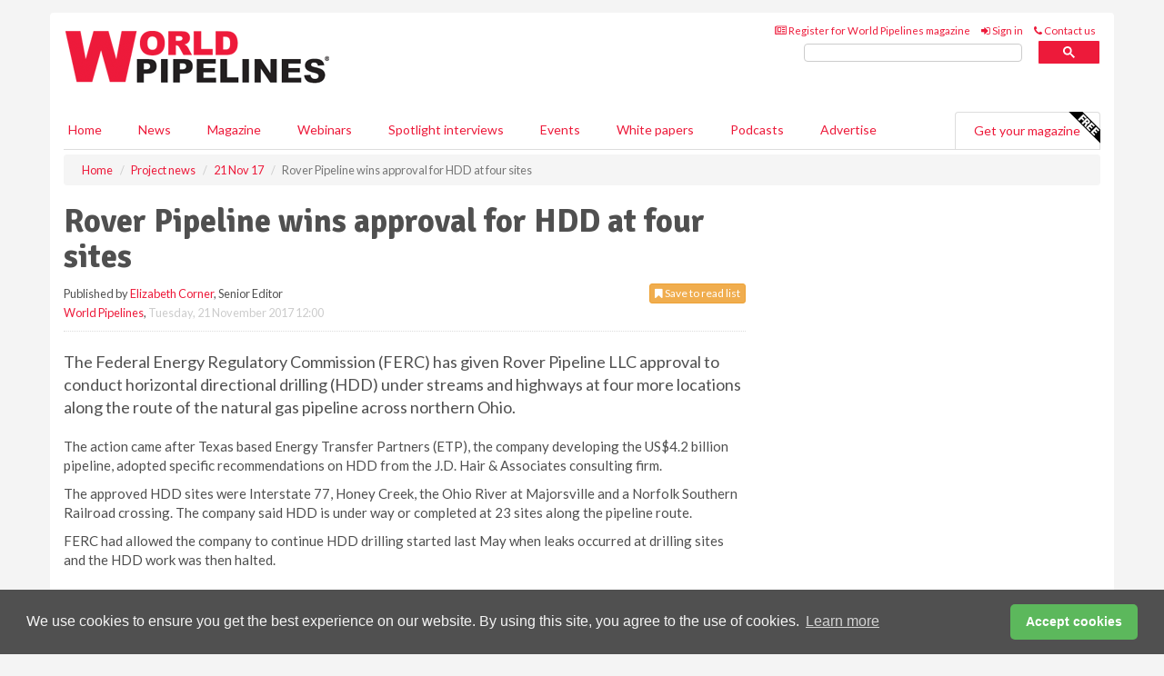

--- FILE ---
content_type: application/javascript; charset=utf-8
request_url: https://fundingchoicesmessages.google.com/f/AGSKWxWUxxyip8k_m-1cGin63He5pfQc3nkoJWTJWOdyWrx23QWXjE7Zl5xBpTTBl7RqAD17ZfZHZ_OMTb9vrMvmviTDmhKk6iKMLxb0qyoE2O4u_qKHbqdJ16rQCdvfqsVebopLLR4uH3stdvEuMynum3psBvp3_ixIaxIgnmrp_TUsd4FF6GWKwHaZWTNR/_-Banner-Advert-_sectionfront_ad./ad/600-=advertorial&/show-ad.
body_size: -1285
content:
window['9574f6ad-5f97-42f0-a4e5-20265daee087'] = true;